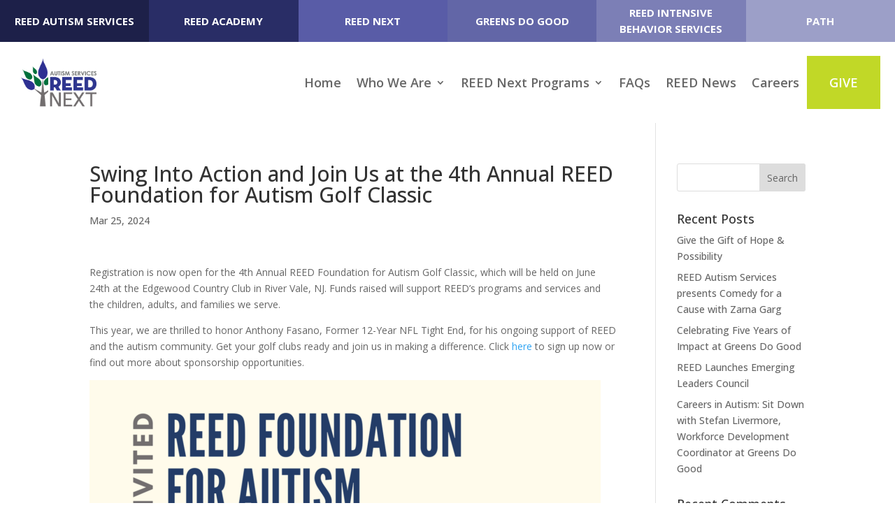

--- FILE ---
content_type: text/css
request_url: https://reednext.com/wp-content/et-cache/48490/et-core-unified-tb-48245-tb-47464-deferred-48490.min.css?ver=1768382614
body_size: 1093
content:
header{padding:0}.top-section a{color:#fff!important}.et_pb_equal_columns>.et_pb_column{margin-top:auto;margin-bottom:auto}.middle-text{display:flex;justify-content:center;align-items:center}.et_pb_menu--without-logo .et_pb_menu__menu>nav>ul>li{align-items:center;justify-content:center}.et_pb_menu--without-logo .et_pb_menu__menu>nav>ul>li.menu-item-47846 a{color:#fff!important}.et_pb_menu--with-logo .et_pb_menu__menu>nav>ul>li.menu-item-47846>a{color:#fff!important}@media only screen and (min-width:992px){.et_pb_menu .et_pb_menu__wrap{justify-content:flex-end}.top-section .et_pb_column{width:50%!important}}@media (max-width:479px){.top-section .et_pb_column{width:50%!important}.top-section .et_pb_column.full-width-column{width:100%!important}}@media (max-width:980px){.top-section .et_pb_column{width:50%!important}.top-section .et_pb_column.full-width-column{width:100%!important}}.et_pb_section_0_tb_header{margin-top:0px;margin-right:0px;margin-bottom:0px;margin-left:0px}.et_pb_section_0_tb_header.et_pb_section{padding-top:0px;padding-right:0px;padding-bottom:0px;padding-left:0px;background-color:#9c9fc8!important}.et_pb_row_0_tb_header{background-color:#9c9fc8}.et_pb_row_0_tb_header,body #page-container .et-db #et-boc .et-l .et_pb_row_0_tb_header.et_pb_row,body.et_pb_pagebuilder_layout.single #page-container #et-boc .et-l .et_pb_row_0_tb_header.et_pb_row,body.et_pb_pagebuilder_layout.single.et_full_width_page #page-container #et-boc .et-l .et_pb_row_0_tb_header.et_pb_row{width:100%;max-width:100%}.et_pb_text_0_tb_header.et_pb_text,.et_pb_text_1_tb_header.et_pb_text,.et_pb_text_2_tb_header.et_pb_text,.et_pb_text_3_tb_header.et_pb_text,.et_pb_text_4_tb_header.et_pb_text,.et_pb_text_5_tb_header.et_pb_text{color:#FFFFFF!important}.et_pb_text_0_tb_header{font-weight:700;text-transform:uppercase;font-size:15px;background-color:#1d2049;height:60px;width:100%}.et_pb_text_0_tb_header.et_pb_text a{color:#ffffff!important}.et_pb_text_1_tb_header{font-weight:700;text-transform:uppercase;font-size:15px;background-color:#292d66;height:60px;width:100%}.et_pb_text_2_tb_header{font-weight:700;text-transform:uppercase;font-size:15px;background-color:rgba(46,49,146,0.6);height:60px;width:100%}.et_pb_text_3_tb_header{font-weight:700;text-transform:uppercase;font-size:15px;background-color:#6266a7;height:60px;width:100%}.et_pb_text_4_tb_header{font-weight:700;text-transform:uppercase;font-size:15px;background-color:#7c7fb6;height:60px;width:100%;max-width:100%;width:100%}.et_pb_text_4_tb_header:before,.et_pb_text_5_tb_header:before{width:100%}.et_pb_text_5_tb_header{font-weight:700;text-transform:uppercase;font-size:15px;background-color:RGBA(255,255,255,0);height:60px;width:100%;max-width:100%;width:100%}.et_pb_section_1_tb_header.et_pb_section{padding-top:10px;padding-bottom:10px;background-color:#FFFFFF!important}.et_pb_row_1_tb_header.et_pb_row{padding-top:10px!important;padding-right:32px!important;padding-bottom:10px!important;padding-left:30px!important;padding-top:10px;padding-right:32px;padding-bottom:10px;padding-left:30px}.et_pb_menu_0_tb_header.et_pb_menu ul li a{font-weight:600;font-size:18px;color:rgba(0,0,0,0.6)!important}.et_pb_menu_0_tb_header.et_pb_menu{background-color:#FFFFFF}.et_pb_menu_0_tb_header{padding-top:0px;padding-right:0px;padding-bottom:0px;padding-left:0px}.et_pb_menu_0_tb_header.et_pb_menu ul li.current-menu-item a{color:rgba(0,0,0,0.6)!important}.et_pb_menu_0_tb_header.et_pb_menu .nav li ul,.et_pb_menu_0_tb_header.et_pb_menu .et_mobile_menu,.et_pb_menu_0_tb_header.et_pb_menu .et_mobile_menu ul{background-color:#FFFFFF!important}.et_pb_menu_0_tb_header .et_pb_menu_inner_container>.et_pb_menu__logo-wrap,.et_pb_menu_0_tb_header .et_pb_menu__logo-slot{width:auto;max-width:138px}.et_pb_menu_0_tb_header .et_pb_menu_inner_container>.et_pb_menu__logo-wrap .et_pb_menu__logo img,.et_pb_menu_0_tb_header .et_pb_menu__logo-slot .et_pb_menu__logo-wrap img{height:auto;max-height:none}.et_pb_menu_0_tb_header .mobile_nav .mobile_menu_bar:before,.et_pb_menu_0_tb_header .et_pb_menu__icon.et_pb_menu__search-button,.et_pb_menu_0_tb_header .et_pb_menu__icon.et_pb_menu__close-search-button,.et_pb_menu_0_tb_header .et_pb_menu__icon.et_pb_menu__cart-button{color:#7EBEC5}.et_pb_row_0_tb_header.et_pb_row{padding-top:0px!important;padding-right:0px!important;padding-bottom:0px!important;padding-left:0px!important;margin-left:auto!important;margin-right:auto!important;padding-top:0px;padding-right:0px;padding-bottom:0px;padding-left:0px}.et_pb_text_4_tb_header.et_pb_module,.et_pb_text_5_tb_header.et_pb_module{margin-left:auto!important;margin-right:auto!important}@media only screen and (min-width:981px){.et_pb_text_0_tb_header:before,.et_pb_text_1_tb_header:before,.et_pb_text_3_tb_header:before{width:100%}.et_pb_text_2_tb_header:before{width:100%!important}.et_pb_row_1_tb_header,body #page-container .et-db #et-boc .et-l .et_pb_row_1_tb_header.et_pb_row,body.et_pb_pagebuilder_layout.single #page-container #et-boc .et-l .et_pb_row_1_tb_header.et_pb_row,body.et_pb_pagebuilder_layout.single.et_full_width_page #page-container #et-boc .et-l .et_pb_row_1_tb_header.et_pb_row{width:100%;max-width:100%}}@media only screen and (max-width:980px){.et_pb_text_0_tb_header:before,.et_pb_text_1_tb_header:before,.et_pb_text_2_tb_header:before,.et_pb_text_3_tb_header:before{width:50%!important}.et_pb_text_0_tb_header,.et_pb_text_1_tb_header,.et_pb_text_2_tb_header,.et_pb_text_3_tb_header,.et_pb_text_4_tb_header,.et_pb_text_5_tb_header{width:100%}.et_pb_row_1_tb_header.et_pb_row{padding-top:0px!important;padding-right:0px!important;padding-bottom:0px!important;padding-left:0px!important;padding-top:0px!important;padding-right:0px!important;padding-bottom:0px!important;padding-left:0px!important}.et_pb_row_1_tb_header,body #page-container .et-db #et-boc .et-l .et_pb_row_1_tb_header.et_pb_row,body.et_pb_pagebuilder_layout.single #page-container #et-boc .et-l .et_pb_row_1_tb_header.et_pb_row,body.et_pb_pagebuilder_layout.single.et_full_width_page #page-container #et-boc .et-l .et_pb_row_1_tb_header.et_pb_row{width:80%;max-width:1080px}.et_pb_menu_0_tb_header.et_pb_menu ul li a{font-size:16px}.et_pb_menu_0_tb_header{padding-top:10px;padding-right:0px;padding-bottom:10px;padding-left:0px}.et_pb_menu_0_tb_header .et_pb_menu_inner_container>.et_pb_menu__logo-wrap,.et_pb_menu_0_tb_header .et_pb_menu__logo-slot{max-width:150px}}@media only screen and (max-width:767px){.et_pb_text_0_tb_header:before,.et_pb_text_1_tb_header:before,.et_pb_text_2_tb_header:before,.et_pb_text_3_tb_header:before{width:50%!important}.et_pb_text_0_tb_header,.et_pb_text_1_tb_header,.et_pb_text_2_tb_header,.et_pb_text_3_tb_header,.et_pb_text_4_tb_header,.et_pb_text_5_tb_header{width:100%}.et_pb_row_1_tb_header.et_pb_row{padding-top:0px!important;padding-right:0px!important;padding-bottom:0px!important;padding-left:0px!important;padding-top:0px!important;padding-right:0px!important;padding-bottom:0px!important;padding-left:0px!important}.et_pb_menu_0_tb_header.et_pb_menu ul li a{font-size:16px}.et_pb_menu_0_tb_header{padding-top:10px;padding-right:0px;padding-bottom:10px;padding-left:0px}}div.et_pb_section.et_pb_section_0_tb_footer,div.et_pb_section.et_pb_section_1_tb_footer{background-blend-mode:overlay;background-image:url(https://reednext.com/wp-content/uploads/2022/12/footer-house.jpg)!important}.et_pb_section_0_tb_footer.et_pb_section{padding-top:65px;padding-bottom:65px}.et_pb_section_1_tb_footer.et_pb_section{padding-top:65px;padding-bottom:65px;background-color:rgba(0,0,0,0.65)!important}.et_pb_row_0_tb_footer.et_pb_row{padding-top:0px!important;padding-bottom:23px!important;padding-top:0px;padding-bottom:23px}.et_pb_image_0_tb_footer{margin-bottom:15px!important;max-width:22%;text-align:left;margin-left:0}.et_pb_text_0_tb_footer.et_pb_text,.et_pb_text_1_tb_footer.et_pb_text,.et_pb_text_3_tb_footer.et_pb_text{color:#FFFFFF!important}.et_pb_text_0_tb_footer{line-height:1.6em;font-family:'Abel',Helvetica,Arial,Lucida,sans-serif;font-weight:700;font-size:16px;line-height:1.6em}.et_pb_text_0_tb_footer.et_pb_text a,.et_pb_text_1_tb_footer.et_pb_text a{color:#c1d82f!important}.et_pb_text_1_tb_footer{line-height:1.6em;font-family:'Abel',Helvetica,Arial,Lucida,sans-serif;font-weight:700;font-size:16px;line-height:1.6em;padding-top:3px!important}.et_pb_section_2_tb_footer{border-top-width:3px;border-top-color:#ffcc00}.et_pb_section_2_tb_footer.et_pb_section{padding-top:4px;padding-bottom:0px}.et_pb_row_1_tb_footer,body #page-container .et-db #et-boc .et-l .et_pb_row_1_tb_footer.et_pb_row,body.et_pb_pagebuilder_layout.single #page-container #et-boc .et-l .et_pb_row_1_tb_footer.et_pb_row,body.et_pb_pagebuilder_layout.single.et_full_width_page #page-container #et-boc .et-l .et_pb_row_1_tb_footer.et_pb_row{width:83.3%}.et_pb_image_1_tb_footer{width:10%;text-align:center}.et_pb_text_2_tb_footer.et_pb_text{color:#747474!important}.et_pb_text_2_tb_footer{font-family:'Open Sans',Helvetica,Arial,Lucida,sans-serif;font-size:15px;padding-bottom:0px!important;margin-bottom:9px!important}.et_pb_text_2_tb_footer.et_pb_text a,.et_pb_text_3_tb_footer.et_pb_text a{color:#9b9b9b!important;transition:color 300ms ease 0ms}.et_pb_text_2_tb_footer.et_pb_text a:hover,.et_pb_text_3_tb_footer.et_pb_text a:hover{color:#ffcc00!important}.et_pb_text_2_tb_footer a{font-weight:600;font-size:16px}.et_pb_section_3_tb_footer{border-top-color:#ffcc00}.et_pb_section_3_tb_footer.et_pb_section{padding-top:4px;padding-bottom:0px;margin-top:12px;background-color:#333333!important}.et_pb_row_2_tb_footer.et_pb_row{padding-top:7px!important;padding-bottom:0px!important;padding-top:7px;padding-bottom:0px}.et_pb_text_3_tb_footer{font-family:'Open Sans',Helvetica,Arial,Lucida,sans-serif;font-size:12px;margin-bottom:4px!important}.et_pb_text_3_tb_footer a{font-weight:600;font-size:12px}.et_pb_social_media_follow_0_tb_footer li.et_pb_social_icon a.icon:before{color:#ffcc00}.et_pb_row_1_tb_footer.et_pb_row{padding-top:17px!important;padding-bottom:4px!important;margin-left:auto!important;margin-right:auto!important;padding-top:17px;padding-bottom:4px}@media only screen and (max-width:980px){.et_pb_image_0_tb_footer .et_pb_image_wrap img,.et_pb_image_1_tb_footer .et_pb_image_wrap img{width:auto}.et_pb_section_2_tb_footer{border-top-width:3px;border-top-color:#ffcc00}.et_pb_section_3_tb_footer{border-top-color:#ffcc00}}@media only screen and (max-width:767px){.et_pb_image_0_tb_footer .et_pb_image_wrap img,.et_pb_image_1_tb_footer .et_pb_image_wrap img{width:auto}.et_pb_section_2_tb_footer{border-top-width:3px;border-top-color:#ffcc00}.et_pb_section_3_tb_footer{border-top-color:#ffcc00}}

--- FILE ---
content_type: text/css
request_url: https://reednext.com/wp-content/et-cache/global/et-divi-customizer-global.min.css?ver=1765806039
body_size: 803
content:
body,.et_pb_column_1_2 .et_quote_content blockquote cite,.et_pb_column_1_2 .et_link_content a.et_link_main_url,.et_pb_column_1_3 .et_quote_content blockquote cite,.et_pb_column_3_8 .et_quote_content blockquote cite,.et_pb_column_1_4 .et_quote_content blockquote cite,.et_pb_blog_grid .et_quote_content blockquote cite,.et_pb_column_1_3 .et_link_content a.et_link_main_url,.et_pb_column_3_8 .et_link_content a.et_link_main_url,.et_pb_column_1_4 .et_link_content a.et_link_main_url,.et_pb_blog_grid .et_link_content a.et_link_main_url,body .et_pb_bg_layout_light .et_pb_post p,body .et_pb_bg_layout_dark .et_pb_post p{font-size:14px}.et_pb_slide_content,.et_pb_best_value{font-size:15px}.nav li ul{border-color:#c1c1c1}#top-header,#top-header a,#et-secondary-nav li li a,#top-header .et-social-icon a:before{font-size:15px;font-weight:bold;font-style:normal;text-transform:none;text-decoration:none}#top-menu li a,.et_search_form_container input{font-weight:bold;font-style:normal;text-transform:none;text-decoration:none}.et_search_form_container input::-moz-placeholder{font-weight:bold;font-style:normal;text-transform:none;text-decoration:none}.et_search_form_container input::-webkit-input-placeholder{font-weight:bold;font-style:normal;text-transform:none;text-decoration:none}.et_search_form_container input:-ms-input-placeholder{font-weight:bold;font-style:normal;text-transform:none;text-decoration:none}#top-menu li.current-menu-ancestor>a,#top-menu li.current-menu-item>a,#top-menu li.current_page_item>a{color:#c1c1c1}@media only screen and (min-width:981px){.et_header_style_left #et-top-navigation,.et_header_style_split #et-top-navigation{padding:45px 0 0 0}.et_header_style_left #et-top-navigation nav>ul>li>a,.et_header_style_split #et-top-navigation nav>ul>li>a{padding-bottom:45px}.et_header_style_split .centered-inline-logo-wrap{width:90px;margin:-90px 0}.et_header_style_split .centered-inline-logo-wrap #logo{max-height:90px}.et_pb_svg_logo.et_header_style_split .centered-inline-logo-wrap #logo{height:90px}.et_header_style_centered #top-menu>li>a{padding-bottom:16px}.et_header_style_slide #et-top-navigation,.et_header_style_fullscreen #et-top-navigation{padding:36px 0 36px 0!important}.et_header_style_centered #main-header .logo_container{height:90px}#logo{max-height:84%}.et_pb_svg_logo #logo{height:84%}.et-fixed-header #top-menu li.current-menu-ancestor>a,.et-fixed-header #top-menu li.current-menu-item>a,.et-fixed-header #top-menu li.current_page_item>a{color:#c1c1c1!important}}@media only screen and (min-width:1350px){.et_pb_row{padding:27px 0}.et_pb_section{padding:54px 0}.single.et_pb_pagebuilder_layout.et_full_width_page .et_post_meta_wrapper{padding-top:81px}.et_pb_fullwidth_section{padding:0}}	#main-header,#et-top-navigation{font-family:'Raleway',Helvetica,Arial,Lucida,sans-serif}#main-footer{display:none}@media (min-width:980px){.menu_cta{padding:0!important;border-radius:0px;border:solid 2px #c1d827;transition:0.3s;background-color:#c1d827}.menu_cta a{color:#233c67!important;padding:15px 30px 15px 30px!important}#top-menu-nav .menu_cta a:hover{opacity:1}.menu_cta:hover{border:solid 2px #233c67;background:#233c67}}.custom_bullets_wpcc ul li{padding-left:30px;list-style:none;margin-bottom:10px}.custom_bullets_wpcc ul li::before{content:'';display:inline-block;margin-right:7px;margin-left:-30px;padding-right:5px;font-family:'ETmodules';font-size:1.2em;vertical-align:middle}.custom_bullets_wpcc--check ul li::before{content:'\52'}#top-header{padding:0!important;border-top:none;background:#9c9fc8!important}.et_fullwidth_secondary_nav #top-header .container{padding:0}#et-secondary-menu{float:unset}#et-secondary-nav{margin:0;padding:0;list-style:none;display:flex;align-items:center;text-align:center;justify-content:space-between}#et-secondary-nav li{width:20%;text-align:center!important;display:flex!important;align-items:center;justify-content:center;border:0!important;margin-right:0}#et-secondary-menu>ul>li a{text-transform:uppercase;color:#fff;padding:14px 0;font-size:15px;font-weight:bold!important;width:100%;display:flex;align-items:center;justify-content:center}#et-secondary-nav li.active45 a{background:#1d2049;color:#fff}#et-secondary-nav li.active47 a{background:#3a4091}#et-secondary-nav li.active46 a{background:#292d66;color:#fff}#et-secondary-nav li.active47 a{background:#2e319299;color:#fff}#et-secondary-nav li.active48 a{background:#6266a7;color:#fff}#et-secondary-nav li a:hover{color:#fff}@media (min-width:1000px){#et-secondary-nav{height:60px}#et-secondary-menu>ul>li a{height:60px}}@media (max-width:1000px){#et-secondary-nav{height:auto}.et_fullwidth_secondary_nav #top-header .container{margin:0;width:100%}#et-secondary-menu>ul>li a{font-size:13px}.et_secondary_nav_only_menu #top-header{display:block!important}#et-secondary-nav,#et-secondary-menu{display:flex!important;width:100%;flex-flow:wrap}#et-secondary-nav #et-secondary-nav{width:100%;flex-flow:wrap}#et-secondary-nav li:last-child{width:100%}#et-secondary-nav li{width:50%;border:0!important}#et-secondary-nav li a{font-size:13px;padding:0;height:55px}}@media (max-width:980px){#top-header .container{width:100%}}